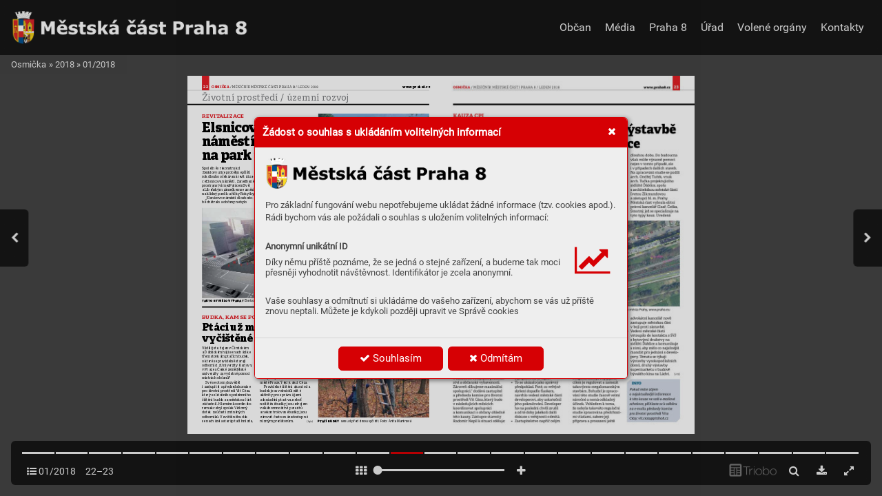

--- FILE ---
content_type: text/html;charset=UTF-8
request_url: https://triobodistribution.blob.core.windows.net/app60/messages.html?rand=7612
body_size: 49
content:
<ul class='messages'>
</ul>



--- FILE ---
content_type: image/svg+xml
request_url: https://triobodistribution.blob.core.windows.net/iss2220f/bg75144.svg?ts=20211109193401000000
body_size: 58090
content:
<?xml version="1.0" encoding="UTF-8"?>
<svg xmlns="http://www.w3.org/2000/svg" xmlns:xlink="http://www.w3.org/1999/xlink" width="595.276pt" height="841.89pt" viewBox="0 0 595.276 841.89" version="1.2">
<defs>
<clipPath id="clip1">
  <path d="M 306.28125 88.644531 L 567 88.644531 L 567 229.347656 L 306.28125 229.347656 Z M 306.28125 88.644531 "/>
</clipPath>
<image id="image539" width="363" height="198" xlink:href="[data-uri]"/>
<clipPath id="clip2">
  <path d="M 34.15625 309.746094 L 431.148438 309.746094 L 431.148438 521.574219 L 34.15625 521.574219 Z M 34.15625 309.746094 "/>
</clipPath>
<image id="image542" width="553" height="297" xlink:href="[data-uri]"/>
<clipPath id="clip3">
  <path d="M 306.28125 560.996094 L 567.070312 560.996094 L 567.070312 802 L 306.28125 802 Z M 306.28125 560.996094 "/>
</clipPath>
<image id="image545" width="365" height="337" xlink:href="[data-uri]"/>
</defs>
<g id="surface535">
<path style="fill:none;stroke-width:0.25;stroke-linecap:butt;stroke-linejoin:miter;stroke:rgb(0%,0%,0%);stroke-opacity:1;stroke-miterlimit:4;" d="M 0.00009375 0.000375 L 575.433688 0.000375 " transform="matrix(1,0,0,-1,-8.504,34.016)"/>
<path style=" stroke:none;fill-rule:nonzero;fill:rgb(88.899231%,12.098694%,15.098572%);fill-opacity:1;" d="M 34.015625 34.140625 L 51.023438 34.140625 L 51.023438 0 L 34.015625 0 Z M 34.015625 34.140625 "/>
<path style="fill:none;stroke-width:3;stroke-linecap:butt;stroke-linejoin:miter;stroke:rgb(0%,0%,0%);stroke-opacity:1;stroke-miterlimit:4;" d="M 0.00009375 0.0018125 L 575.433688 0.0018125 " transform="matrix(1,0,0,-1,-8.504,67.3065)"/>
<g clip-path="url(#clip1)" clip-rule="nonzero">
<use xlink:href="#image539" transform="matrix(0.71881,0,0,0.72,306.213135,87.549668)"/>
</g>
<g clip-path="url(#clip2)" clip-rule="nonzero">
<use xlink:href="#image542" transform="matrix(0.71974,0,0,0.719515,33.645538,308.691025)"/>
</g>
<g clip-path="url(#clip3)" clip-rule="nonzero">
<use xlink:href="#image545" transform="matrix(0.719605,0,0,0.719573,305.231079,559.751206)"/>
</g>
<path style="fill:none;stroke-width:3;stroke-linecap:butt;stroke-linejoin:miter;stroke:rgb(0%,0%,0%);stroke-opacity:1;stroke-miterlimit:4;" d="M -0.00125 0.00136875 L 532.912812 0.00136875 " transform="matrix(1,0,0,-1,34.1575,542.3959)"/>
</g>
</svg>
